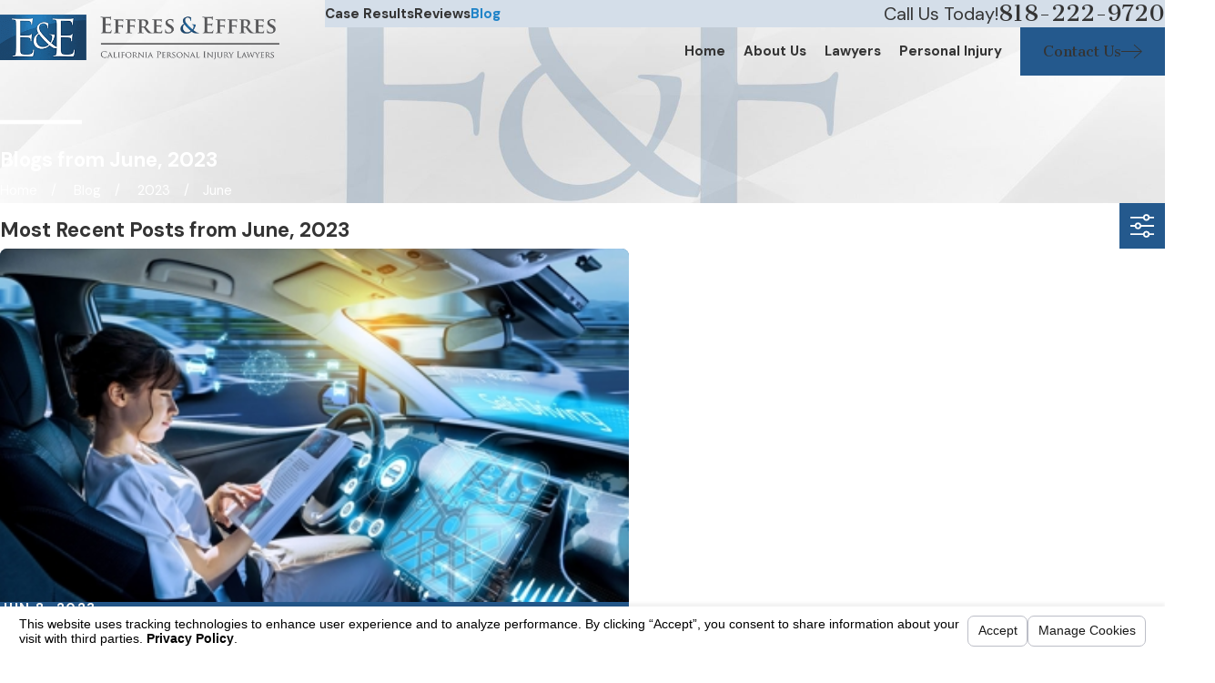

--- FILE ---
content_type: text/html; charset=utf-8
request_url: https://www.effreslaw.com/sa.svc
body_size: 166
content:
<html><head><title>Request Rejected</title></head><body>The requested URL was rejected. Please consult with your administrator.<br><br>Your support ID is: 13775524795242061701<br><br><a href='javascript:history.back();'>[Go Back]</a></body></html>

--- FILE ---
content_type: image/svg+xml; charset=utf-8
request_url: https://www.effreslaw.com/cms/svg/site/cq2n9pt7oca.24.2601151712287.svg
body_size: 5111
content:
<?xml version="1.0" encoding="UTF-8" standalone="no"?>
<svg xmlns="http://www.w3.org/2000/svg" viewBox="0 0 24 24">
<style>
	g path { stroke: none; }
	g.root { display: none; }
	g.root:target { display: inline; }
	g line { stroke: black; }
	g circle { stroke: black; }
	g polyline { stroke: black; }
</style>
<g class="root" id="arrow_down" data-name="arrow down">
	<path d="M23.347 6L12 16.714L0.653 6L0 6.62L12 18L24 6.62Z" />
</g>
<g class="root" id="arrow_left" data-name="arrow-left">
	<path d="M18.181 23.798a0.686 0.686 0 0 1-0.48 0.202a0.666 0.666 0 0 1-0.48-0.202L5.803 12.488a0.668 0.668 0 0 1 0-0.96L17.214 0.215a0.69 0.69 0 0 1 0.985-0.016A0.674 0.674-13.217 0 1 18.181 1.175L7.255 12.008L18.181 22.839a0.672 0.672 0 0 1 0 0.96Z" />
</g>
<g class="root" id="arrow_right" data-name="arrow-right">
	<path d="M5.821 23.798a0.686 0.686 0 0 0 0.48 0.202a0.666 0.666 0 0 0 0.48-0.202L18.195 12.488a0.668 0.668 0 0 0 0-0.96L6.785 0.215a0.69 0.69 0 0 0-0.985-0.016A0.674 0.674-13.218 0 0 5.821 1.175L16.744 12.008L5.821 22.839a0.672 0.672 0 0 0 0 0.96Z" />
</g>
<g class="root" id="blog_menu" data-name="blog menu">
	<path d="M16.285 0.001a3.434 3.434 0 0 0-3.304 2.571H0V4.286H12.981a3.409 3.409 0 0 0 6.609 0H24V2.572H19.59A3.434 3.434-1.715 0 0 16.285 0.001Zm0 1.714a1.714 1.714 0 1 1-1.714 1.714A1.702 1.702-1.715 0 1 16.285 1.715ZM7.714 8.572a3.434 3.434 0 0 0-3.304 2.571H0v1.714H4.41a3.409 3.409 0 0 0 6.609 0H24V11.143H11.018A3.434 3.434-1.715 0 0 7.714 8.572Zm0 1.714a1.714 1.714 0 1 1-1.714 1.714A1.702 1.702-1.715 0 1 7.714 10.286Zm8.571 6.857a3.434 3.434 0 0 0-3.304 2.571H0v1.714H12.981a3.409 3.409 0 0 0 6.609 0H24V19.715H19.59A3.434 3.434-1.715 0 0 16.285 17.143Zm0 1.714a1.714 1.714 0 1 1-1.714 1.714A1.702 1.702-1.715 0 1 16.285 18.858Z" />
</g>
<g class="root" id="btn_arw" data-name="btn_arw">
	<path d="M14.286 19.401l0.678 0.6L24 11.999l-9.035-8l-0.678 0.6l7.878 6.976H0v0.849H22.165Z" />
</g>
<g class="root" id="close" data-name="close">
	<path d="M1.285 0.002A1.498 1.498 0.012 0 0 0.012 1.5a1.498 1.498 0 0 0 0.434 0.884L10.019 11.986L0.447 21.604a1.408 1.408 0 0 0 0 1.992a1.393 1.393 0 0 0 1.962 0L11.996 14.009l9.572 9.587a1.498 1.498 0 0 0 2.007 0a1.408 1.408 0 0 0 0-1.992L14.034 11.986l9.587-9.587A1.423 1.423 0.012 0 0 21.614 0.437L11.996 10.009L2.454 0.437A1.588 1.588 0.012 0 0 1.285 0.002Z" />
</g>
<g class="root" id="fax" data-name="fax">
	<path d="M24 20.688v1.478a0.368 0.368 0 0 1-0.363 0.363H17.447a0.368 0.368 0 0 1-0.363-0.363V20.688l0.167-1.534s-1.59-1.032-5.243-1.032-5.243 1.032-5.243 1.032l0.167 1.534v1.451a0.368 0.368 0 0 1-0.363 0.363H0.348A0.368 0.368-1.953 0 1 0 22.139V20.661a6.674 6.674 0 0 1 1.534-4.1C3.361 15.333 7.852 14.273 11.993 14.273s8.647 1.088 10.487 2.287A6.904 6.904-1.953 0 1 24 20.688ZM21.169 14.691A0.82 0.82-1.953 0 1 20.361 13.883v-4.184H14.559a0.82 0.82 0 0 1-0.809-0.809V3.089H3.626V13.883a0.809 0.809 0 1 1-1.618 0V2.28a0.82 0.82 0 0 1 0.809-0.809H14.559a0.162 0.162 0 0 1 0.098 0.031a0.694 0.694 0 0 1 0.474 0.207L21.755 8.318a0.757 0.757 0 0 1 0.21 0.477a0.173 0.173 0 0 1 0.028 0.095V13.883A0.82 0.82-1.953 0 1 21.169 14.691ZM19.187 8.053L15.368 4.233V8.053Z" />
</g>
<g class="root" id="flair" data-name="flair">
	<path d="M24 12.6H0V11.4h24v1.201Z" />
</g>
<g class="root" id="logo" data-name="logo">
	<path d="M8.513 17.007c0 0.154-0.154 1.46-0.25 1.864-0.135 0.499-0.289 0.499-1.038 0.499-1.422 0-2.056-0.039-2.806-0.058-0.769-0.019-1.653-0.058-2.402-0.058-0.461 0-0.922 0.077-1.422 0.058-0.212 0-0.308-0.038-0.308-0.154 0-0.058 0.096-0.096 0.212-0.115 0.192-0.019 0.308-0.019 0.442-0.058 0.404-0.096 0.653-0.365 0.692-1.806 0.019-0.749 0.038-1.73 0.038-3.44v-3.382c0-2.998 0-3.536-0.038-4.151-0.038-0.653-0.192-0.961-0.826-1.096-0.135-0.038-0.384-0.038-0.557-0.058-0.135-0.019-0.25-0.039-0.25-0.115 0-0.115 0.096-0.154 0.308-0.154 0.442 0 0.961 0 2.171 0.058 0.135 0 3.958 0 4.401-0.019 0.423-0.019 0.769-0.058 0.884-0.115 0.115-0.058 0.154-0.077 0.212-0.077s0.077 0.077 0.077 0.173c0 0.135-0.115 0.365-0.154 0.903-0.019 0.289-0.039 0.653-0.077 1.153-0.019 0.192-0.077 0.327-0.154 0.327-0.115 0-0.154-0.096-0.154-0.25 0-0.25-0.038-0.48-0.096-0.634-0.135-0.442-0.538-0.634-1.383-0.711-0.327-0.039-2.421-0.058-2.633-0.058-0.077 0-0.115 0.058-0.115 0.192v5.304c0 0.135 0.019 0.192 0.115 0.192 0.25 0 2.613 0 3.055-0.039 0.519-0.039 0.769-0.096 0.961-0.327 0.096-0.115 0.154-0.192 0.231-0.192 0.058 0 0.096 0.038 0.096 0.154s-0.096 0.442-0.154 1.076c-0.058 0.595-0.058 1.038-0.077 1.307-0.019 0.192-0.058 0.289-0.135 0.289-0.115 0-0.135-0.154-0.135-0.308 0-0.173-0.019-0.365-0.077-0.538-0.077-0.289-0.308-0.557-0.999-0.634-0.518-0.058-2.421-0.096-2.748-0.096-0.096 0-0.135 0.058-0.135 0.135v1.691c0 0.653-0.019 2.883 0 3.286 0.038 0.788 0.154 1.211 0.634 1.402 0.327 0.135 0.845 0.173 1.595 0.173 0.576 0 1.211-0.019 1.729-0.173 0.615-0.192 0.826-0.595 0.98-1.422 0.039-0.212 0.077-0.289 0.173-0.289 0.115 0 0.115 0.154 0.115 0.289Zm15.487 0c0 0.154-0.154 1.46-0.25 1.864-0.135 0.499-0.289 0.499-1.038 0.499-1.422 0-2.056-0.039-2.806-0.058-0.769-0.019-1.653-0.058-2.402-0.058-0.461 0-0.922 0.077-1.422 0.058-0.212 0-0.308-0.038-0.308-0.154 0-0.058 0.096-0.096 0.212-0.115 0.192-0.019 0.308-0.019 0.442-0.058 0.404-0.096 0.653-0.365 0.692-1.806 0.007-0.28 0.014-0.592 0.021-0.963 0 0 0 0 0 0-0.129-0.002-0.248-0.006-0.359-0.017-0.639-0.053-1.152-0.235-2.267-1.161-0.288 0.3-1.252 1.344-3.106 1.344-2.191 0-3.043-1.748-3.043-2.883 0-1.527 0.914-2.545 1.891-3.144-0.463-0.678-0.589-1.214-0.589-1.801 0-1.031 1.014-2.401 2.692-2.401 0.538 0 1.09 0.104 1.402 0.261 0.263 0.13 0.276 0.209 0.276 0.391 0 0.483-0.025 1.07-0.075 1.409-0.037 0.235-0.075 0.313-0.138 0.313s-0.075-0.053-0.075-0.248c0-0.391-0.088-0.783-0.388-1.109-0.301-0.34-0.714-0.574-1.252-0.574-0.751 0-1.591 0.483-1.591 1.709 0 1.018 0.676 1.866 1.979 3.34 0.426 0.483 1.966 1.983 2.367 2.336 0.351-0.496 0.639-1.37 0.639-2.166 0-0.196-0.05-0.444-0.238-0.64-0.138-0.144-0.351-0.17-0.513-0.196-0.138-0.026-0.25-0.039-0.25-0.104s0.101-0.091 0.2-0.091c0.301 0 0.802 0.013 1.503 0.091 0.188 0.026 0.225 0.13 0.225 0.261 0 1.057-0.689 2.375-1.24 3.08 0.827 0.731 1.377 1.083 1.728 1.292 0.07 0.043 0.148 0.087 0.229 0.129 0.006-0.517 0.01-1.134 0.01-1.898v-3.382c0-2.998 0-3.536-0.038-4.151-0.038-0.653-0.192-0.961-0.826-1.096-0.135-0.038-0.384-0.038-0.557-0.058-0.135-0.019-0.25-0.039-0.25-0.115 0-0.115 0.096-0.154 0.308-0.154 0.442 0 0.961 0 2.171 0.058 0.135 0 3.958 0 4.401-0.019 0.423-0.019 0.769-0.058 0.884-0.115 0.115-0.058 0.154-0.077 0.212-0.077s0.077 0.077 0.077 0.173c0 0.135-0.115 0.365-0.154 0.903-0.019 0.289-0.039 0.653-0.077 1.153-0.019 0.192-0.077 0.327-0.154 0.327-0.115 0-0.154-0.096-0.154-0.25 0-0.25-0.038-0.48-0.096-0.634-0.135-0.442-0.538-0.634-1.383-0.711-0.327-0.039-2.421-0.058-2.633-0.058-0.077 0-0.115 0.058-0.115 0.192v5.304c0 0.135 0.019 0.192 0.115 0.192 0.25 0 2.613 0 3.055-0.039 0.519-0.039 0.769-0.096 0.961-0.327 0.096-0.115 0.154-0.192 0.231-0.192 0.058 0 0.096 0.038 0.096 0.154s-0.096 0.442-0.154 1.076c-0.058 0.595-0.058 1.038-0.077 1.307-0.019 0.192-0.058 0.289-0.135 0.289-0.115 0-0.135-0.154-0.135-0.308 0-0.173-0.019-0.365-0.077-0.538-0.077-0.289-0.308-0.557-0.999-0.634-0.518-0.058-2.421-0.096-2.748-0.096-0.096 0-0.135 0.058-0.135 0.135v1.691c0 0.653-0.019 2.883 0 3.286 0.038 0.788 0.154 1.211 0.634 1.402 0.327 0.135 0.845 0.173 1.595 0.173 0.576 0 1.211-0.019 1.729-0.173 0.615-0.192 0.826-0.595 0.98-1.422 0.039-0.212 0.077-0.289 0.173-0.289 0.115 0 0.115 0.154 0.115 0.289Zm-9.797-2.229c-0.701-0.613-1.929-1.879-2.254-2.245-0.326-0.365-1.152-1.305-1.503-1.84-0.651 0.444-1.052 1.148-1.052 2.192 0 1.631 1.064 2.779 2.467 2.779 1.165 0 1.916-0.431 2.342-0.887Z" />
</g>
<g class="root" id="mail" data-name="mail">
	<path d="M0 3.004L24 3.004L24 20.996L0 20.996L0 3.004ZM20.041 5.253L3.958 5.253L11.999 11.699L20.041 5.253ZM2.181 6.677L2.181 18.747L21.817 18.747L21.817 6.677L11.999 14.549L2.181 6.677Z" />
</g>
<g class="root" id="menu" data-name="menu">
	<path d="M0 2.634v2.927H24v-2.927Zm0 7.902v2.927H24V10.537Zm0 7.902v2.927H24v-2.927Z" />
</g>
<g class="root" id="phone" data-name="phone">
	<path d="M6.407 0.948L8.464 5.07a1.715 1.715 0 0 1-0.322 1.98c-0.56 0.56-1.208 1.208-1.664 1.673a1.709 1.709 0 0 0-0.295 2.01l0.013 0.023a20.558 20.558 0 0 0 3.12 3.952a20.6 20.6 0 0 0 3.926 3.108l0.026 0.016a1.713 1.713 0 0 0 2.014-0.304l1.667-1.667a1.715 1.715 0 0 1 1.98-0.322l4.121 2.06a1.715 1.715 0 0 1 0.948 1.533V22.282A1.712 1.712-7.494 0 1 21.83 23.938a32.41 32.41 0 0 1-13.996-7.764A32.422 32.422-7.494 0 1 0.065 2.173A1.712 1.712-7.494 0 1 1.722 0h3.152a1.715 1.715 0 0 1 1.533 0.948Z" />
</g>
<g class="root" id="play" data-name="play">
	<path d="M22.727 13.882L3.271 23.768a2.24 2.24 0 0 1-3.018-1.052A2.187 2.187 0.011 0 1 0.011 21.77V2.209A2.177 2.177 0.011 0 1 1.062 0.316A2.65 2.65 0.011 0 1 2.219 0A3.155 3.155 0.011 0 1 3.166 0.21L22.727 9.886a2.314 2.314 0 0 1 1.262 1.998A2.398 2.398 0.011 0 1 22.727 13.882Z" />
</g>
<g class="root" id="scroll_left" data-name="scroll-left">
	<path id="Polygon_2" class="st0" d="M1.8 12L22.2 0v24L1.8 12z" />
</g>
<g class="root" id="scroll_right" data-name="scroll-right">
	<path d="M22.2 12L1.8 24V0L22.2 12z" />
</g>
<g class="root" id="search" data-name="search">
	<path d="M2.771 8.945a6.153 6.153 0 1 1 1.802 4.376A5.954 5.954-858.836 0 1 2.771 8.945Zm13.317 6.177l-0.384-0.384a8.546 8.546 0 0 0 2.124-5.792a8.69 8.69 0 0 0-2.574-6.338a8.524 8.524 0 0 0-6.306-2.606a8.9 8.9 0 0 0-8.947 8.945a8.521 8.521 0 0 0 2.607 6.306a8.681 8.681 0 0 0 6.338 2.574a8.546 8.546 0 0 0 5.792-2.123l0.384 0.384v1.094l6.818 6.818l2.06-2.06l-6.818-6.818Z" />
</g>
<g class="root" id="site" data-name="site">
	<path d="M12.196 0h-0.482a11.967 11.967 0 0 0 0 23.925l0.249 0l0.241 0a11.817 11.817 0 0 0 3.05-0.449l-0.208-0.715L14.938 22.438l-0.241-0.831a4.255 4.255 0 0 1-2.177 1.197V18.44c0.432 0 0.831 0 1.288 0l-0.324-1.139l-0.964 0V12.731H17.847c0 0.598-0.075 1.188-0.15 1.762l1.064 0.565a19.994 19.994 0 0 0 0.208-2.327h3.806A10.878 10.878-0.02 0 1 21.753 16.62l0.989 0.532A11.967 11.967-0.02 0 0 12.196 0Zm7.853 4.745c-0.723 0.158-1.488 0.291-2.302 0.399a12.789 12.789 0 0 0-0.731-1.521a9.141 9.141 0 0 0-1.338-1.845a10.87 10.87 0 0 1 4.363 2.967Zm-13.122 1.662c1.413 0.15 2.925 0.241 4.471 0.258v4.986H6.055a17.452 17.452 0 0 1 0.831-5.227Zm4.471-5.202V5.51c-1.404 0-2.767-0.091-4.055-0.224C8.29 3.025 9.769 1.471 11.39 1.172Zm1.122 0c1.662 0.291 3.108 1.837 4.08 4.155-1.296 0.133-2.668 0.216-4.08 0.224Zm-4.288 0.615A9.773 9.773-0.02 0 0 6.894 3.632A14.219 14.219-0.02 0 0 6.163 5.152c-0.831-0.108-1.579-0.241-2.294-0.399A10.87 10.87-0.02 0 1 8.232 1.787ZM3.088 5.734c0.831 0.191 1.729 0.366 2.693 0.499A18.972 18.972-0.02 0 0 4.966 11.634H1.118A10.729 10.729-0.02 0 1 3.088 5.734ZM4.966 12.731a18.806 18.806 0 0 0 0.831 4.986c-0.956 0.141-1.861 0.307-2.684 0.499a10.803 10.803 0 0 1-1.961-5.485ZM3.861 19.197c0.723-0.158 1.488-0.291 2.302-0.399a13.554 13.554 0 0 0 0.731 1.529a9.366 9.366 0 0 0 1.338 1.837a10.803 10.803 0 0 1-4.371-2.975Zm7.529 3.573c-1.662-0.291-3.066-1.845-4.047-4.105 1.288-0.133 2.651-0.208 4.047-0.224Zm0-5.452c-1.537 0-3.05 0.1-4.463 0.258a17.452 17.452 0 0 1-0.831-4.853h5.327ZM12.512 11.634V6.648c1.554 0 3.075-0.108 4.496-0.266a18.017 18.017 0 0 1 0.831 5.235H12.512Zm6.465 0a18.964 18.964 0 0 0-0.831-5.368c0.964-0.133 1.861-0.307 2.693-0.499A10.803 10.803-0.02 0 1 22.792 11.634Z" />
	<path d="M22.526 18.332l-8.726-4.645l-0.091 0h0c-0.05 0-0.066 0.075 0 0.158l2.726 9.515c0 0.075 0.05 0.108 0.091 0.108s0 0 0 0a0.116 0.116 0 0 0 0.083-0.083l1.355-2.493a0.233 0.233 0 0 1 0.116-0.1h0a0.166 0.166 0 0 1 0.141 0.075h0l2.493 3.033a0.274 0.274 0 0 0 0.199 0.1h0.075l0.091-0.05l1.055-0.831a0.266 0.266 0 0 0 0.042-0.374l-2.493-3.05h0a0.166 0.166 0 0 1 0-0.233a0.258 0.258 0 0 1 0.083 0l2.751-0.831C22.65 18.49 22.659 18.399 22.526 18.332Z" />
</g>
<g class="root" id="star" data-name="star">
	<polygon points="12 18.1 19.4 23.5 16.6 14.7 24 9.5 15 9.5 12 0.5 9 9.5 0 9.5 7.4 14.7 4.6 23.5" xmlns="http://www.w3.org/2000/svg" />
</g>
</svg>